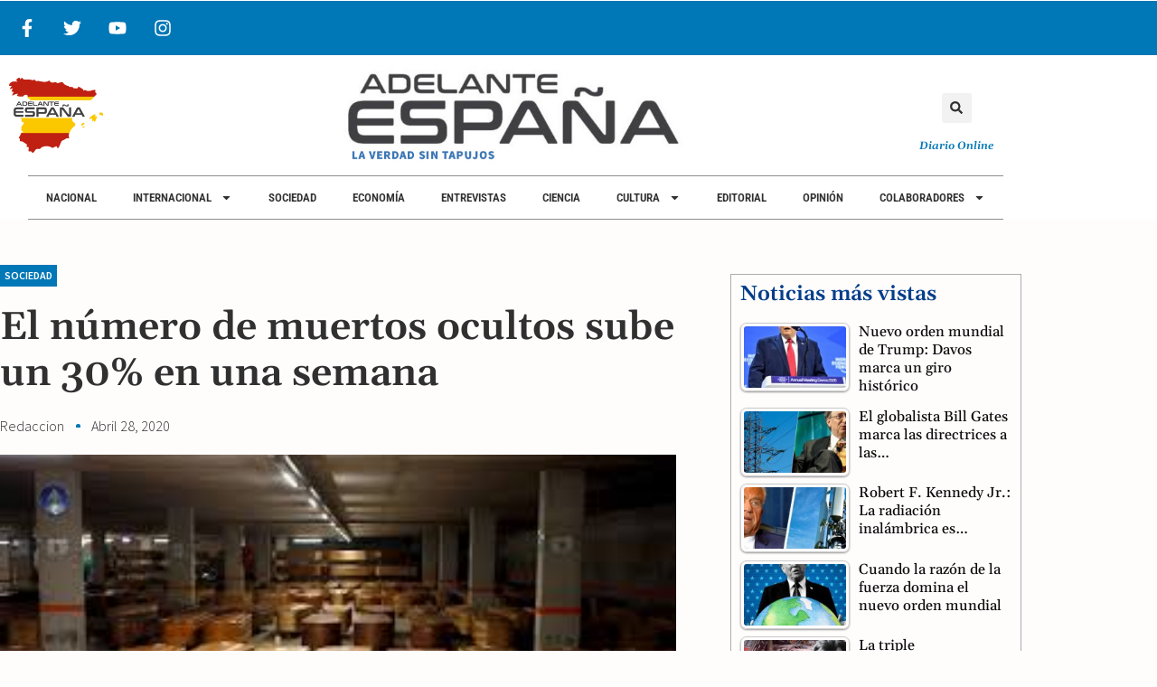

--- FILE ---
content_type: text/css
request_url: https://adelanteespana.com/wp-content/cache/autoptimize/css/autoptimize_single_34ca5879bff334f491d69d95f7760a71.css
body_size: 472
content:
@font-face{font-family:'Gelasio';font-style:italic;font-weight:400;src:url(https://adelanteespana.com/wp-content/uploads/elementor/google-fonts/fonts/gelasio-cif_maffvuqxttqs9curbeedois.woff2) format('woff2');unicode-range:U+0102-0103,U+0110-0111,U+0128-0129,U+0168-0169,U+01A0-01A1,U+01AF-01B0,U+0300-0301,U+0303-0304,U+0308-0309,U+0323,U+0329,U+1EA0-1EF9,U+20AB}@font-face{font-family:'Gelasio';font-style:italic;font-weight:400;src:url(https://adelanteespana.com/wp-content/uploads/elementor/google-fonts/fonts/gelasio-cif_maffvuqxttqs9curbuedois.woff2) format('woff2');unicode-range:U+0100-02BA,U+02BD-02C5,U+02C7-02CC,U+02CE-02D7,U+02DD-02FF,U+0304,U+0308,U+0329,U+1D00-1DBF,U+1E00-1E9F,U+1EF2-1EFF,U+2020,U+20A0-20AB,U+20AD-20C0,U+2113,U+2C60-2C7F,U+A720-A7FF}@font-face{font-family:'Gelasio';font-style:italic;font-weight:400;src:url(https://adelanteespana.com/wp-content/uploads/elementor/google-fonts/fonts/gelasio-cif_maffvuqxttqs9cury0ed.woff2) format('woff2');unicode-range:U+0000-00FF,U+0131,U+0152-0153,U+02BB-02BC,U+02C6,U+02DA,U+02DC,U+0304,U+0308,U+0329,U+2000-206F,U+20AC,U+2122,U+2191,U+2193,U+2212,U+2215,U+FEFF,U+FFFD}@font-face{font-family:'Gelasio';font-style:italic;font-weight:500;src:url(https://adelanteespana.com/wp-content/uploads/elementor/google-fonts/fonts/gelasio-cif_maffvuqxttqs9curbeedois.woff2) format('woff2');unicode-range:U+0102-0103,U+0110-0111,U+0128-0129,U+0168-0169,U+01A0-01A1,U+01AF-01B0,U+0300-0301,U+0303-0304,U+0308-0309,U+0323,U+0329,U+1EA0-1EF9,U+20AB}@font-face{font-family:'Gelasio';font-style:italic;font-weight:500;src:url(https://adelanteespana.com/wp-content/uploads/elementor/google-fonts/fonts/gelasio-cif_maffvuqxttqs9curbuedois.woff2) format('woff2');unicode-range:U+0100-02BA,U+02BD-02C5,U+02C7-02CC,U+02CE-02D7,U+02DD-02FF,U+0304,U+0308,U+0329,U+1D00-1DBF,U+1E00-1E9F,U+1EF2-1EFF,U+2020,U+20A0-20AB,U+20AD-20C0,U+2113,U+2C60-2C7F,U+A720-A7FF}@font-face{font-family:'Gelasio';font-style:italic;font-weight:500;src:url(https://adelanteespana.com/wp-content/uploads/elementor/google-fonts/fonts/gelasio-cif_maffvuqxttqs9cury0ed.woff2) format('woff2');unicode-range:U+0000-00FF,U+0131,U+0152-0153,U+02BB-02BC,U+02C6,U+02DA,U+02DC,U+0304,U+0308,U+0329,U+2000-206F,U+20AC,U+2122,U+2191,U+2193,U+2212,U+2215,U+FEFF,U+FFFD}@font-face{font-family:'Gelasio';font-style:italic;font-weight:600;src:url(https://adelanteespana.com/wp-content/uploads/elementor/google-fonts/fonts/gelasio-cif_maffvuqxttqs9curbeedois.woff2) format('woff2');unicode-range:U+0102-0103,U+0110-0111,U+0128-0129,U+0168-0169,U+01A0-01A1,U+01AF-01B0,U+0300-0301,U+0303-0304,U+0308-0309,U+0323,U+0329,U+1EA0-1EF9,U+20AB}@font-face{font-family:'Gelasio';font-style:italic;font-weight:600;src:url(https://adelanteespana.com/wp-content/uploads/elementor/google-fonts/fonts/gelasio-cif_maffvuqxttqs9curbuedois.woff2) format('woff2');unicode-range:U+0100-02BA,U+02BD-02C5,U+02C7-02CC,U+02CE-02D7,U+02DD-02FF,U+0304,U+0308,U+0329,U+1D00-1DBF,U+1E00-1E9F,U+1EF2-1EFF,U+2020,U+20A0-20AB,U+20AD-20C0,U+2113,U+2C60-2C7F,U+A720-A7FF}@font-face{font-family:'Gelasio';font-style:italic;font-weight:600;src:url(https://adelanteespana.com/wp-content/uploads/elementor/google-fonts/fonts/gelasio-cif_maffvuqxttqs9cury0ed.woff2) format('woff2');unicode-range:U+0000-00FF,U+0131,U+0152-0153,U+02BB-02BC,U+02C6,U+02DA,U+02DC,U+0304,U+0308,U+0329,U+2000-206F,U+20AC,U+2122,U+2191,U+2193,U+2212,U+2215,U+FEFF,U+FFFD}@font-face{font-family:'Gelasio';font-style:italic;font-weight:700;src:url(https://adelanteespana.com/wp-content/uploads/elementor/google-fonts/fonts/gelasio-cif_maffvuqxttqs9curbeedois.woff2) format('woff2');unicode-range:U+0102-0103,U+0110-0111,U+0128-0129,U+0168-0169,U+01A0-01A1,U+01AF-01B0,U+0300-0301,U+0303-0304,U+0308-0309,U+0323,U+0329,U+1EA0-1EF9,U+20AB}@font-face{font-family:'Gelasio';font-style:italic;font-weight:700;src:url(https://adelanteespana.com/wp-content/uploads/elementor/google-fonts/fonts/gelasio-cif_maffvuqxttqs9curbuedois.woff2) format('woff2');unicode-range:U+0100-02BA,U+02BD-02C5,U+02C7-02CC,U+02CE-02D7,U+02DD-02FF,U+0304,U+0308,U+0329,U+1D00-1DBF,U+1E00-1E9F,U+1EF2-1EFF,U+2020,U+20A0-20AB,U+20AD-20C0,U+2113,U+2C60-2C7F,U+A720-A7FF}@font-face{font-family:'Gelasio';font-style:italic;font-weight:700;src:url(https://adelanteespana.com/wp-content/uploads/elementor/google-fonts/fonts/gelasio-cif_maffvuqxttqs9cury0ed.woff2) format('woff2');unicode-range:U+0000-00FF,U+0131,U+0152-0153,U+02BB-02BC,U+02C6,U+02DA,U+02DC,U+0304,U+0308,U+0329,U+2000-206F,U+20AC,U+2122,U+2191,U+2193,U+2212,U+2215,U+FEFF,U+FFFD}@font-face{font-family:'Gelasio';font-style:normal;font-weight:400;src:url(https://adelanteespana.com/wp-content/uploads/elementor/google-fonts/fonts/gelasio-cif9maffvuqxttqs9cghyvkh.woff2) format('woff2');unicode-range:U+0102-0103,U+0110-0111,U+0128-0129,U+0168-0169,U+01A0-01A1,U+01AF-01B0,U+0300-0301,U+0303-0304,U+0308-0309,U+0323,U+0329,U+1EA0-1EF9,U+20AB}@font-face{font-family:'Gelasio';font-style:normal;font-weight:400;src:url(https://adelanteespana.com/wp-content/uploads/elementor/google-fonts/fonts/gelasio-cif9maffvuqxttqs9cchyvkh.woff2) format('woff2');unicode-range:U+0100-02BA,U+02BD-02C5,U+02C7-02CC,U+02CE-02D7,U+02DD-02FF,U+0304,U+0308,U+0329,U+1D00-1DBF,U+1E00-1E9F,U+1EF2-1EFF,U+2020,U+20A0-20AB,U+20AD-20C0,U+2113,U+2C60-2C7F,U+A720-A7FF}@font-face{font-family:'Gelasio';font-style:normal;font-weight:400;src:url(https://adelanteespana.com/wp-content/uploads/elementor/google-fonts/fonts/gelasio-cif9maffvuqxttqs9c6hyq.woff2) format('woff2');unicode-range:U+0000-00FF,U+0131,U+0152-0153,U+02BB-02BC,U+02C6,U+02DA,U+02DC,U+0304,U+0308,U+0329,U+2000-206F,U+20AC,U+2122,U+2191,U+2193,U+2212,U+2215,U+FEFF,U+FFFD}@font-face{font-family:'Gelasio';font-style:normal;font-weight:500;src:url(https://adelanteespana.com/wp-content/uploads/elementor/google-fonts/fonts/gelasio-cif9maffvuqxttqs9cghyvkh.woff2) format('woff2');unicode-range:U+0102-0103,U+0110-0111,U+0128-0129,U+0168-0169,U+01A0-01A1,U+01AF-01B0,U+0300-0301,U+0303-0304,U+0308-0309,U+0323,U+0329,U+1EA0-1EF9,U+20AB}@font-face{font-family:'Gelasio';font-style:normal;font-weight:500;src:url(https://adelanteespana.com/wp-content/uploads/elementor/google-fonts/fonts/gelasio-cif9maffvuqxttqs9cchyvkh.woff2) format('woff2');unicode-range:U+0100-02BA,U+02BD-02C5,U+02C7-02CC,U+02CE-02D7,U+02DD-02FF,U+0304,U+0308,U+0329,U+1D00-1DBF,U+1E00-1E9F,U+1EF2-1EFF,U+2020,U+20A0-20AB,U+20AD-20C0,U+2113,U+2C60-2C7F,U+A720-A7FF}@font-face{font-family:'Gelasio';font-style:normal;font-weight:500;src:url(https://adelanteespana.com/wp-content/uploads/elementor/google-fonts/fonts/gelasio-cif9maffvuqxttqs9c6hyq.woff2) format('woff2');unicode-range:U+0000-00FF,U+0131,U+0152-0153,U+02BB-02BC,U+02C6,U+02DA,U+02DC,U+0304,U+0308,U+0329,U+2000-206F,U+20AC,U+2122,U+2191,U+2193,U+2212,U+2215,U+FEFF,U+FFFD}@font-face{font-family:'Gelasio';font-style:normal;font-weight:600;src:url(https://adelanteespana.com/wp-content/uploads/elementor/google-fonts/fonts/gelasio-cif9maffvuqxttqs9cghyvkh.woff2) format('woff2');unicode-range:U+0102-0103,U+0110-0111,U+0128-0129,U+0168-0169,U+01A0-01A1,U+01AF-01B0,U+0300-0301,U+0303-0304,U+0308-0309,U+0323,U+0329,U+1EA0-1EF9,U+20AB}@font-face{font-family:'Gelasio';font-style:normal;font-weight:600;src:url(https://adelanteespana.com/wp-content/uploads/elementor/google-fonts/fonts/gelasio-cif9maffvuqxttqs9cchyvkh.woff2) format('woff2');unicode-range:U+0100-02BA,U+02BD-02C5,U+02C7-02CC,U+02CE-02D7,U+02DD-02FF,U+0304,U+0308,U+0329,U+1D00-1DBF,U+1E00-1E9F,U+1EF2-1EFF,U+2020,U+20A0-20AB,U+20AD-20C0,U+2113,U+2C60-2C7F,U+A720-A7FF}@font-face{font-family:'Gelasio';font-style:normal;font-weight:600;src:url(https://adelanteespana.com/wp-content/uploads/elementor/google-fonts/fonts/gelasio-cif9maffvuqxttqs9c6hyq.woff2) format('woff2');unicode-range:U+0000-00FF,U+0131,U+0152-0153,U+02BB-02BC,U+02C6,U+02DA,U+02DC,U+0304,U+0308,U+0329,U+2000-206F,U+20AC,U+2122,U+2191,U+2193,U+2212,U+2215,U+FEFF,U+FFFD}@font-face{font-family:'Gelasio';font-style:normal;font-weight:700;src:url(https://adelanteespana.com/wp-content/uploads/elementor/google-fonts/fonts/gelasio-cif9maffvuqxttqs9cghyvkh.woff2) format('woff2');unicode-range:U+0102-0103,U+0110-0111,U+0128-0129,U+0168-0169,U+01A0-01A1,U+01AF-01B0,U+0300-0301,U+0303-0304,U+0308-0309,U+0323,U+0329,U+1EA0-1EF9,U+20AB}@font-face{font-family:'Gelasio';font-style:normal;font-weight:700;src:url(https://adelanteespana.com/wp-content/uploads/elementor/google-fonts/fonts/gelasio-cif9maffvuqxttqs9cchyvkh.woff2) format('woff2');unicode-range:U+0100-02BA,U+02BD-02C5,U+02C7-02CC,U+02CE-02D7,U+02DD-02FF,U+0304,U+0308,U+0329,U+1D00-1DBF,U+1E00-1E9F,U+1EF2-1EFF,U+2020,U+20A0-20AB,U+20AD-20C0,U+2113,U+2C60-2C7F,U+A720-A7FF}@font-face{font-family:'Gelasio';font-style:normal;font-weight:700;src:url(https://adelanteespana.com/wp-content/uploads/elementor/google-fonts/fonts/gelasio-cif9maffvuqxttqs9c6hyq.woff2) format('woff2');unicode-range:U+0000-00FF,U+0131,U+0152-0153,U+02BB-02BC,U+02C6,U+02DA,U+02DC,U+0304,U+0308,U+0329,U+2000-206F,U+20AC,U+2122,U+2191,U+2193,U+2212,U+2215,U+FEFF,U+FFFD}